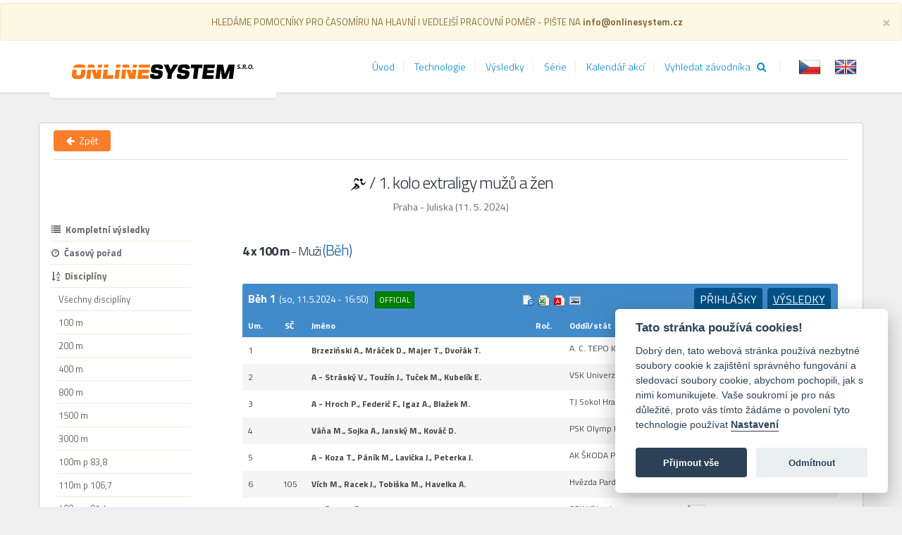

--- FILE ---
content_type: text/html; charset=utf-8
request_url: https://results.onlinesystem.cz/ResultsAthletic?idK=71657&discType=520
body_size: 13092
content:
<!DOCTYPE html>
<html lang="cs" dir="ltr">
<head>
    <!-- Global site tag (gtag.js) - Google Analytics -->
    <script type="text/plain" data-cookiecategory="analytics" async src="https://www.googletagmanager.com/gtag/js?id=UA-134591079-1" defer></script>
    <script type="text/plain" data-cookiecategory="analytics" defer>
        window.dataLayer = window.dataLayer || [];
        function gtag() { dataLayer.push(arguments); }
        gtag('js', new Date());

        gtag('config', 'UA-134591079-1');
    </script>
    <meta charset="utf-8">
    <title>On line System Results : Vysledky</title>
    <meta name="google-site-verification" content="IwVVm3cKgZLlF-n_oemZ8Z8T0JplTdA2v-UHO-MUFBU" />
    <meta name="viewport" content="width=device-width, initial-scale=1.0">
    <meta name="description" content="Jsme profesionální čipová časomíra | atletická časomíra. Zabývající se sportovním servisem v širokém spektru sportů.">
    <meta name="keywords" content="čipová časomíra, časomíra, čipy, výsledky, výsledkový servis, závody, měření, sportovní časomíra, časomíra online">
    <meta name="author" content="On line System s.r.o.">
    <meta name="robots" content="index, follow">
    <meta name="theme-color" content="#ffffff">
    <meta name="google-site-verification" content="IwVVm3cKgZLlF-n_oemZ8Z8T0JplTdA2v-UHO-MUFBU" />
    <link href="/Content/img/favicon.ico" rel="shortcut icon" type="image/x-icon" />
    <link href='https://fonts.googleapis.com/css?family=Titillium+Web:400,700,400italic,300&subset=latin,latin-ext' rel='stylesheet' type='text/css'>
    <link href="/Content/js/cookieconsent/cookieconsent.css" rel="stylesheet" />
   
    <link href="/Content/kendo/2014.1.318/bundle?v=tWlyeQFmK5P6weaPw0w6W97zW3h5CfqyMqLJKpq7ICA1" rel="stylesheet"/>

    <link href="/Content/cssStyles?v=rXBbyyqH61zlK7TXwF2-YuLXBJUYOm45TZmiTjVQlrE1" rel="stylesheet"/>


    


    <!-- HTML5 shim, for IE6-8 support of HTML5 elements -->
    <!--[if lt IE 9]>
        <script src="http://html5shim.googlecode.com/svn/trunk/html5.js"></script>
    <![endif]-->
    
    <link href="/Content/atletika-results.css?v=1.0.108.12" rel="stylesheet" type="text/css" />
    <link href="/Content/atletika-print.css?v=1.0.108.12" rel="stylesheet" type="text/css" media="print" />

    <link rel="stylesheet" href="/Content/jquery.tipsy.css" />

</head>
<body>
    <div class="body" style="min-height: 70px;">      
        <header id="header">
            <div class="alert alert-warning mb-0 center" role="alert" style="margin-bottom:0;">
                HLEDÁME POMOCNÍKY PRO ČASOMÍRU NA HLAVNÍ I VEDLEJŠÍ PRACOVNÍ POMĚR - PIŠTE NA <b>info@onlinesystem.cz</b>
                <button type="button" class="close" data-dismiss="alert" aria-label="Close">
                    <span aria-hidden="true">&times;</span>
                </button>
            </div>
            <div class="container">
                <h1 class="logo">
                    <a href="/">
                        <img alt="On line System" width="262" height="27" data-sticky-width="262" data-sticky-height="27" src="/Content/img/logo.jpg">
                    </a>
                </h1>
                <button class="btn btn-responsive-nav btn-inverse" data-toggle="collapse" data-target=".nav-main-collapse">
                    <i class="fa fa-bars"></i>
                </button>
            </div>
            <div class="navbar-collapse nav-main-collapse collapse">
                <div class="container">



<form action="/Culture/SetCulture" method="post">        <fieldset class="pull-right" style="display:inline-block;">

            <label for="cs-CZ">
                <input name="culture" id="cs-CZ" value="cs-CZ" type="radio"         checked="checked"
 />
                <img class="culture-flag" src="/Content/Img/Flags/CZE.png" alt="česky"  title="česky" data-tipsy-gravity="ne" />
            </label>
            <label for="en-US">
                <input name="culture" id="en-US" value="en-US" type="radio"  />
                <img class="culture-flag" src="/Content/Img/Flags/GBR.png" alt="english" title="english" data-tipsy-gravity="ne" />
            </label>
            <input id="r" name="r" style="display: none;" value="https://results.onlinesystem.cz/ResultsAthletic?idK=71657&amp;discType=520" />
        </fieldset>
</form>



                    <nav class="nav-main mega-menu">
                        <ul class="nav nav-pills nav-main" id="mainMenu">
                            <li class="active">
                                <a class="dropdown-toggle" href="/Home/Index">&#218;vod</a>
                            </li>
                            <li class="active">
                                <a class="dropdown-toggle" href="/Technologie/Index">Technologie</a>
                            </li>
                            <li class="active">
                                <a class="dropdown-toggle" href="/Results/Index">V&#253;sledky</a>
                            </li>
                            <li class="active">
                                <a class="dropdown-toggle" href="/Series/Index">S&#233;rie</a>
                            </li>
                            <li class="active">
                                <a class="dropdown-toggle" href="/Calendar/Index">Kalend&#225;ř akc&#237;</a>
                            </li>
                            <li class="active">
                                <a class="dropdown-toggle" href="/SearchRacer/Index">Vyhledat z&#225;vodn&#237;ka &nbsp;&nbsp;<i class="fa fa-search"></i></a>
                            </li>
                        </ul>
                    </nav>
                </div>
            </div>
        </header>
        <div role="main" class="main">
            



<div class="container body-container">
    <!--    -full   -->
    <div id="results-page"></div>


    <div class="row btn-back">
        <a class="btn color-orange-bg btn-small" style="color:white !important; z-index: 500;" href="../../Results/Index" data-tipsy="1" title="Zpět"><i class="fa fa-arrow-left"></i><span> &nbsp;Zpět</span></a>
        <hr class="short" />
        


        <div class="col-lg-12 event-header" style="margin-top: 0 !important">

            <div class="overall-event-header text-center">
                <h2 class=""><img class="" src="../../Content/img/icons/6.png" alt="">&nbsp;/&nbsp;<span>1. kolo extraligy mužů a žen </span></h2>
                <h4>Praha - Juliska (11. 5. 2024)</h4>
            </div>
        </div>
    </div>


    <nav class="page-subnav ">
        <ul class="nav nav-list primary push-bottom">
            <!--  -inline-submenu  -->
            <li>
                <a href="/ResultsAthletic/Index?idK=71657&amp;discType=0&amp;stats=2"
                   class=""><span><i class="fa fa-list"></i>Kompletn&#237; v&#253;sledky</span></a>
            </li>
                <li>
                    <a href="/ResultsAthletic/Index?idK=71657&amp;discType=0&amp;stats=7"
                       class=" "><span><i class="fa fa-clock-o"></i>Časov&#253; pořad</span></a>
                </li>

            <li>
                <a href="/ResultsAthletic?idk=71657&amp;discType=" class="topLink"><i class="fa fa-sort-alpha-asc"></i>Discipl&#237;ny</a>
            </li>
            <li id="linkAllDisciplines" class="secundary">
                <a href="/ResultsAthletic?idk=71657&amp;discType=">Všechny discipl&#237;ny</a>
            </li>

                <li class="secundary">
                    <a href="/ResultsAthletic?idk=71657&amp;discType=40">100 m</a>
                </li>
                <li class="secundary">
                    <a href="/ResultsAthletic?idk=71657&amp;discType=60">200 m</a>
                </li>
                <li class="secundary">
                    <a href="/ResultsAthletic?idk=71657&amp;discType=80">400 m</a>
                </li>
                <li class="secundary">
                    <a href="/ResultsAthletic?idk=71657&amp;discType=110">800 m</a>
                </li>
                <li class="secundary">
                    <a href="/ResultsAthletic?idk=71657&amp;discType=130">1500 m</a>
                </li>
                <li class="secundary">
                    <a href="/ResultsAthletic?idk=71657&amp;discType=160">3000 m</a>
                </li>
                <li class="secundary">
                    <a href="/ResultsAthletic?idk=71657&amp;discType=310">100m p 83,8</a>
                </li>
                <li class="secundary">
                    <a href="/ResultsAthletic?idk=71657&amp;discType=320">110m p 106,7</a>
                </li>
                <li class="secundary">
                    <a href="/ResultsAthletic?idk=71657&amp;discType=350">400m p 91,4</a>
                </li>
                <li class="secundary">
                    <a href="/ResultsAthletic?idk=71657&amp;discType=352">400m p 76,2</a>
                </li>
                <li class="secundary">
                    <a href="/ResultsAthletic?idk=71657&amp;discType=380">3000m p 91,4</a>
                </li>
                <li class="secundary">
                    <a href="/ResultsAthletic?idk=71657&amp;discType=381">3000m p 76,2</a>
                </li>
                <li class="open secundary">
                    <a href="/ResultsAthletic?idk=71657&amp;discType=520">4x100 m</a>
                </li>
                <li class="secundary">
                    <a href="/ResultsAthletic?idk=71657&amp;discType=540">4x400 m</a>
                </li>
                <li class="secundary">
                    <a href="/ResultsAthletic?idk=71657&amp;discType=950">Disk 1kg</a>
                </li>
                <li class="secundary">
                    <a href="/ResultsAthletic?idk=71657&amp;discType=980">Disk 2kg</a>
                </li>
                <li class="secundary">
                    <a href="/ResultsAthletic?idk=71657&amp;discType=1000">Kladivo 4kg</a>
                </li>
                <li class="secundary">
                    <a href="/ResultsAthletic?idk=71657&amp;discType=1040">Kladivo 7,26kg</a>
                </li>
                <li class="secundary">
                    <a href="/ResultsAthletic?idk=71657&amp;discType=1050">Oštěp 600g</a>
                </li>
                <li class="secundary">
                    <a href="/ResultsAthletic?idk=71657&amp;discType=1070">Oštěp 800g</a>
                </li>
                <li class="secundary">
                    <a href="/ResultsAthletic?idk=71657&amp;discType=1100">Koule 4kg</a>
                </li>
                <li class="secundary">
                    <a href="/ResultsAthletic?idk=71657&amp;discType=1140">Koule 7,26kg</a>
                </li>
                <li class="secundary">
                    <a href="/ResultsAthletic?idk=71657&amp;discType=1310">D&#225;lka</a>
                </li>
                <li class="secundary">
                    <a href="/ResultsAthletic?idk=71657&amp;discType=1320">Trojskok</a>
                </li>
                <li class="secundary">
                    <a href="/ResultsAthletic?idk=71657&amp;discType=1330">Tyč</a>
                </li>
                <li class="secundary">
                    <a href="/ResultsAthletic?idk=71657&amp;discType=1340">V&#253;ška</a>
                </li>
                <li class="secundary">
                    <a href="/ResultsAthletic?idk=71657&amp;discType=1440">Chůze 10000m</a>
                </li>
                <li class="secundary">
                    <a href="/ResultsAthletic?idk=71657&amp;discType=9000">Body</a>
                </li>

            <li>
                <a href="/ResultsAthletic/Index?idK=71657&amp;discType=0&amp;stats=0" class="topLink"><i class="fa fa-bar-chart"></i>  Statistiky z&#225;vodu</a>
            </li>

                    <span class="medalists" style="font-weight: bold;">Medailist&#233;</span>
                    <li id="linkWinnersRuns" class='third'>
                        <a href="/ResultsAthletic/Index?idK=71657&amp;discType=0&amp;stats=0">Běhy a chůze</a>
                    </li>
                    <li id="linkWinnersTechnical" class='third'>
                        <a href="/ResultsAthletic/Index?idK=71657&amp;discType=0&amp;stats=1">Techniky</a>
                    </li>

            <li class="secundary">
                <a href="/ResultsAthletic/Index?idK=71657&amp;discType=0&amp;stats=3">Celkov&#233; počty</a>
            </li>
                <li class="secundary">
                    <a href="/ResultsAthletic/Index?idK=71657&amp;discType=0&amp;stats=4">Body - z&#225;vodn&#237;ci</a>
                </li>
                <li class="secundary">
                    <a href="/ResultsAthletic/Index?idK=71657&amp;discType=0&amp;stats=5">Body - odd&#237;ly</a>
                </li>
            <li>
                <a href="/ResultsAthletic/Index?idK=71657&amp;discType=0&amp;stats=6" class="topLink strong"><i class="fa fa-info"></i> Informace o z&#225;vodě</a>
            </li>
        </ul>
    </nav>


    <main class="page-content -with-submenu">
        <div class="reading-wrapper">

        <h2 class="main-result-header">
            
            <span class="disciplineName">4 x 100 m</span> - Muži <span class="phase">(Běh) </span>

        </h2>
        <p class="qualifynote">
        </p>
    <table class="phaseHeader" id="discid2916012" width="100%">
        <tr>
                <th class="phase-name">
                    Běh 1 <span class=" date">(so, 11.5.2024 - 16:50)</span>
            <span class="offBadge" style="">
                official
            </span>
                </th>


            <th class="action-buttons">
                        <a href="http://online.atletika.cz/_dataPublic/photofinish/37bdabbb-6f92-4271-8dd6-c9c9259bc1e8.jpeg" target="_blank" class="photoFinish" rel="tooltip" original-title="C&#237;lov&#225; fotografie">C&#237;lov&#225; fotografie</a>
            <a href="http://online.atletika.cz/_dataPublic/pdf/resultlist_37bdabbb-6f92-4271-8dd6-c9c9259bc1e8.pdf" class="pdf" rel="tooltip" original-title="V&#253;sledek v Pdf">V&#253;sledek v Pdf</a>
        <a href="/Excel/ExcelReport?idk=71657&amp;type=resultlist&amp;mode=filtered&amp;discType=&amp;disciplineId=2916012" class="excel" rel="tooltip" original-title="V&#253;sledek v Excelu">Excel</a>
                <a href="#" class="info" rel="tooltiphtml" original-title="    &lt;table class=&quot;tooltipinfo&quot;&gt;
        &lt;tbody&gt;
            &lt;tr&gt;&lt;td class=&quot;bold padright&quot;&gt;Teplota:&lt;/td&gt;&lt;td&gt;20.0&amp;#176;C&lt;/td&gt;&lt;/tr&gt;
            &lt;tr&gt;&lt;td class=&quot;bold padright&quot;&gt;Vlhkost:&lt;/td&gt;&lt;td&gt;54.6%&lt;/td&gt;&lt;/tr&gt;
            &lt;tr&gt;&lt;td class=&quot;bold padright&quot;&gt;Rychlost:&lt;/td&gt;&lt;td&gt;35.0&lt;/td&gt;&lt;/tr&gt;
            &lt;tr&gt;&lt;td class=&quot;bold padright&quot;&gt;Ready to start:&lt;/td&gt;&lt;td&gt;&lt;/td&gt;&lt;/tr&gt;
        &lt;/tbody&gt;
    &lt;/table&gt;
">Info</a>
<th class="start-result-btns  pull-right">
    <a href="/ResultsAthletic/DisciplineResults?idk=71657&amp;type=startlist&amp;disciplineId=2916012" data-isstartlist="1" data-iddiscipline="2916012" >Přihl&#225;šky</a>

        <a href="/ResultsAthletic/DisciplineResults?idk=71657&amp;type=resultlist&amp;disciplineId=2916012" data-isresultlist="1" data-iddiscipline="2916012" class=" selected">V&#253;sledky</a>

</th>

            </th>


        </tr>
    </table>
    <table class="resulttable" width="100%">
        <thead>
            <tr>
                <th>Um.</th>
                <th class="center">SČ</th>
                <th>Jm&#233;no</th>
                <th>Roč.</th>
                <th>Odd&#237;l/st&#225;t</th>
                <th>Dr.</th>
                <th class=" resultheader">V&#253;kon</th>
                <th class=" qualifyheader"></th>
                <th class="text-right">Reakce</th>

            </tr>
        </thead>
        <tbody>
<tr class="even">
    <td> 1</td>
    <td class="center"></td>
    <td><strong><span class="resultsEanLink"> Brzeziński A., Mráček D., Majer T., Dvořák T.</span></strong><span class="athletepintname"> Brzeziński A., Mr&#225;ček D., Majer T., Dvoř&#225;k T.</span><span class="startlistnote"></span><span class="startlistnote extraliga" title=" závodník patřící do atletické extraligy"></span></td>
    <td></td>
    <td>
        <span class="noprint">A. C. TEPO Kladno</span><span class=" printonly">A. C. TEPO Kladno</span>
        <img src='https://registr.atletika.cz/media/thumbnail/czech republic.png' class='pull-right results-logo noprint' alt='logo'/>
    </td>
        <td class="center">  4</td>
    <td class="right resultcell">
        
        41.14
        
    </td>
    <td class="qualify"></td>
    <td class="right">0.196</td>
</tr>
<tr class="k-alt">
    <td> 2</td>
    <td class="center"></td>
    <td><strong><span class="resultsEanLink"> A - Stráský V., Toužín J., Tuček M., Kubelík E.</span></strong><span class="athletepintname"> A - Str&#225;sk&#253; V., Touž&#237;n J., Tuček M., Kubel&#237;k E.</span><span class="startlistnote"></span><span class="startlistnote extraliga" title=" závodník patřící do atletické extraligy"></span></td>
    <td></td>
    <td>
        <span class="noprint">VSK Univerzita Brno</span><span class=" printonly">VSK Univerzita Brno</span>
        <img src='https://registr.atletika.cz/media/thumbnail/czech republic.png' class='pull-right results-logo noprint' alt='logo'/>
    </td>
        <td class="center">  5</td>
    <td class="right resultcell">
        
        41.49
        
    </td>
    <td class="qualify"></td>
    <td class="right">0.175</td>
</tr>
<tr class="even">
    <td> 3</td>
    <td class="center"></td>
    <td><strong><span class="resultsEanLink"> A - Hroch P., Federič F., Igaz A., Blažek M.</span></strong><span class="athletepintname"> A - Hroch P., Federič F., Igaz A., Blažek M.</span><span class="startlistnote"></span><span class="startlistnote extraliga" title=" závodník patřící do atletické extraligy"></span></td>
    <td></td>
    <td>
        <span class="noprint">TJ Sokol Hradec Kr&#225;lov&#233;</span><span class=" printonly">TJ Sokol Hradec Kr&#225;lov&#233;</span>
        <img src='https://registr.atletika.cz/media/thumbnail/czech republic.png' class='pull-right results-logo noprint' alt='logo'/>
    </td>
        <td class="center">  7</td>
    <td class="right resultcell">
        
        41.55
        
    </td>
    <td class="qualify"></td>
    <td class="right">0.141</td>
</tr>
<tr class="k-alt">
    <td> 4</td>
    <td class="center"></td>
    <td><strong><span class="resultsEanLink"> Váňa M., Sojka A., Janský M., Kováč D.</span></strong><span class="athletepintname"> V&#225;ňa M., Sojka A., Jansk&#253; M., Kov&#225;č D.</span><span class="startlistnote"></span><span class="startlistnote extraliga" title=" závodník patřící do atletické extraligy"></span></td>
    <td></td>
    <td>
        <span class="noprint">PSK Olymp Praha, z.s.</span><span class=" printonly">PSK Olymp Praha, z.s.</span>
        <img src='https://registr.atletika.cz/media/thumbnail/czech republic.png' class='pull-right results-logo noprint' alt='logo'/>
    </td>
        <td class="center">  8</td>
    <td class="right resultcell">
        
        42.17
        
    </td>
    <td class="qualify"></td>
    <td class="right">0.169</td>
</tr>
<tr class="even">
    <td> 5</td>
    <td class="center"></td>
    <td><strong><span class="resultsEanLink"> A - Koza T., Páník M., Lavička J., Peterka J.</span></strong><span class="athletepintname"> A - Koza T., P&#225;n&#237;k M., Lavička J., Peterka J.</span><span class="startlistnote"></span><span class="startlistnote extraliga" title=" závodník patřící do atletické extraligy"></span></td>
    <td></td>
    <td>
        <span class="noprint">AK ŠKODA Plzeň</span><span class=" printonly">AK ŠKODA Plzeň</span>
        <img src='https://registr.atletika.cz/media/thumbnail/czech republic.png' class='pull-right results-logo noprint' alt='logo'/>
    </td>
        <td class="center">  6</td>
    <td class="right resultcell">
        
        42.34
        
    </td>
    <td class="qualify"></td>
    <td class="right">0.176</td>
</tr>
<tr class="k-alt">
    <td> 6</td>
    <td class="center">105</td>
    <td><strong><span class="resultsEanLink"> Vích M., Racek J., Tobiška M., Havelka A.</span></strong><span class="athletepintname"> V&#237;ch M., Racek J., Tobiška M., Havelka A.</span><span class="startlistnote"></span><span class="startlistnote extraliga" title=" závodník patřící do atletické extraligy"></span></td>
    <td></td>
    <td>
        <span class="noprint">Hvězda Pardubice z.s.</span><span class=" printonly">Hvězda Pardubice z.s.</span>
        <img src='https://registr.atletika.cz/media/thumbnail/czech republic.png' class='pull-right results-logo noprint' alt='logo'/>
    </td>
        <td class="center">  2</td>
    <td class="right resultcell">
        
        42.44
        
    </td>
    <td class="qualify"></td>
    <td class="right">0.142</td>
</tr>
<tr class="even">
    <td> 7</td>
    <td class="center"></td>
    <td><strong><span class="resultsEanLink"> A - Šenk J., Ščibráni M., Majerčák J., Lisák T.</span></strong><span class="athletepintname"> A - Šenk J., Ščibr&#225;ni M., Majerč&#225;k J., Lis&#225;k T.</span><span class="startlistnote"></span><span class="startlistnote extraliga" title=" závodník patřící do atletické extraligy"></span></td>
    <td></td>
    <td>
        <span class="noprint">SSK V&#237;tkovice, z.s.</span><span class=" printonly">SSK V&#237;tkovice, z.s.</span>
        <img src='https://registr.atletika.cz/media/thumbnail/czech republic.png' class='pull-right results-logo noprint' alt='logo'/>
    </td>
        <td class="center">  3</td>
    <td class="right resultcell">
        
        42.66
        
    </td>
    <td class="qualify"></td>
    <td class="right">0.165</td>
</tr>
        </tbody>
                <tr class="competitorCount"><td colspan="20">Celkem <strong>7</strong> z&#225;vodn&#237;ků</td></tr>

    </table>
    <table class="phaseHeader" id="discid2916388" width="100%">
        <tr>
                <th class="phase-name">
                    Běh 2 <span class=" date">(so, 11.5.2024 - 16:55)</span>
            <span class="offBadge" style="">
                official
            </span>
                </th>


            <th class="action-buttons">
                        <a href="http://online.atletika.cz/_dataPublic/photofinish/75384ca9-da95-4509-a20e-0c01274be6a0.jpeg" target="_blank" class="photoFinish" rel="tooltip" original-title="C&#237;lov&#225; fotografie">C&#237;lov&#225; fotografie</a>
            <a href="http://online.atletika.cz/_dataPublic/pdf/resultlist_75384ca9-da95-4509-a20e-0c01274be6a0.pdf" class="pdf" rel="tooltip" original-title="V&#253;sledek v Pdf">V&#253;sledek v Pdf</a>
        <a href="/Excel/ExcelReport?idk=71657&amp;type=resultlist&amp;mode=filtered&amp;discType=&amp;disciplineId=2916388" class="excel" rel="tooltip" original-title="V&#253;sledek v Excelu">Excel</a>
                <a href="#" class="info" rel="tooltiphtml" original-title="    &lt;table class=&quot;tooltipinfo&quot;&gt;
        &lt;tbody&gt;
            &lt;tr&gt;&lt;td class=&quot;bold padright&quot;&gt;Teplota:&lt;/td&gt;&lt;td&gt;20.0&amp;#176;C&lt;/td&gt;&lt;/tr&gt;
            &lt;tr&gt;&lt;td class=&quot;bold padright&quot;&gt;Vlhkost:&lt;/td&gt;&lt;td&gt;53.8%&lt;/td&gt;&lt;/tr&gt;
            &lt;tr&gt;&lt;td class=&quot;bold padright&quot;&gt;Rychlost:&lt;/td&gt;&lt;td&gt;33.2&lt;/td&gt;&lt;/tr&gt;
            &lt;tr&gt;&lt;td class=&quot;bold padright&quot;&gt;Ready to start:&lt;/td&gt;&lt;td&gt;&lt;/td&gt;&lt;/tr&gt;
        &lt;/tbody&gt;
    &lt;/table&gt;
">Info</a>
<th class="start-result-btns  pull-right">
    <a href="/ResultsAthletic/DisciplineResults?idk=71657&amp;type=startlist&amp;disciplineId=2916388" data-isstartlist="1" data-iddiscipline="2916388" >Přihl&#225;šky</a>

        <a href="/ResultsAthletic/DisciplineResults?idk=71657&amp;type=resultlist&amp;disciplineId=2916388" data-isresultlist="1" data-iddiscipline="2916388" class=" selected">V&#253;sledky</a>

</th>

            </th>


        </tr>
    </table>
    <table class="resulttable" width="100%">
        <thead>
            <tr>
                <th>Um.</th>
                <th class="center">SČ</th>
                <th>Jm&#233;no</th>
                <th>Roč.</th>
                <th>Odd&#237;l/st&#225;t</th>
                <th>Dr.</th>
                <th class=" resultheader">V&#253;kon</th>
                <th class=" qualifyheader"></th>
                <th class="text-right">Reakce</th>

            </tr>
        </thead>
        <tbody>
<tr class="even">
    <td> 1</td>
    <td class="center"></td>
    <td><strong><span class="resultsEanLink"> B - Koreček M., Šulc A., Krejčí O., Kolomazník J.</span></strong><span class="athletepintname"> B - Koreček M., Šulc A., Krejč&#237; O., Kolomazn&#237;k J.</span><span class="startlistnote"></span><span class="startlistnote extraliga" title=" závodník patřící do atletické extraligy"></span></td>
    <td></td>
    <td>
        <span class="noprint">TJ Sokol Hradec Kr&#225;lov&#233;</span><span class=" printonly">TJ Sokol Hradec Kr&#225;lov&#233;</span>
        <img src='https://registr.atletika.cz/media/thumbnail/czech republic.png' class='pull-right results-logo noprint' alt='logo'/>
    </td>
        <td class="center">  4</td>
    <td class="right resultcell">
        
        43.35
        
    </td>
    <td class="qualify"></td>
    <td class="right">0.164</td>
</tr>
<tr class="k-alt">
    <td> 2</td>
    <td class="center"></td>
    <td><strong><span class="resultsEanLink"> B - Hroch M., Kotyza D., Kosina A., Hanek Š.</span></strong><span class="athletepintname"> B - Hroch M., Kotyza D., Kosina A., Hanek Š.</span><span class="startlistnote"></span><span class="startlistnote extraliga" title=" závodník patřící do atletické extraligy"></span></td>
    <td></td>
    <td>
        <span class="noprint">VSK Univerzita Brno</span><span class=" printonly">VSK Univerzita Brno</span>
        <img src='https://registr.atletika.cz/media/thumbnail/czech republic.png' class='pull-right results-logo noprint' alt='logo'/>
    </td>
        <td class="center">  5</td>
    <td class="right resultcell">
        
        45.20
        
    </td>
    <td class="qualify"></td>
    <td class="right">0.193</td>
</tr>
<tr class="even">
    <td> 3</td>
    <td class="center"></td>
    <td><strong><span class="resultsEanLink"> B - Kadla J., Poděbradský V., Šroubek V., Honl M.</span></strong><span class="athletepintname"> B - Kadla J., Poděbradsk&#253; V., Šroubek V., Honl M.</span><span class="startlistnote"></span><span class="startlistnote extraliga" title=" závodník patřící do atletické extraligy"></span></td>
    <td></td>
    <td>
        <span class="noprint">AK ŠKODA Plzeň</span><span class=" printonly">AK ŠKODA Plzeň</span>
        <img src='https://registr.atletika.cz/media/thumbnail/czech republic.png' class='pull-right results-logo noprint' alt='logo'/>
    </td>
        <td class="center">  6</td>
    <td class="right resultcell">
        
        45.96
        
    </td>
    <td class="qualify"></td>
    <td class="right">0.153</td>
</tr>
<tr class="k-alt">
    <td> 4</td>
    <td class="center"></td>
    <td><strong><span class="resultsEanLink"> B - Kubík M., Karas M., Šugárek L., Szkandera O.</span></strong><span class="athletepintname"> B - Kub&#237;k M., Karas M., Šug&#225;rek L., Szkandera O.</span><span class="startlistnote"></span><span class="startlistnote extraliga" title=" závodník patřící do atletické extraligy"></span></td>
    <td></td>
    <td>
        <span class="noprint">SSK V&#237;tkovice, z.s.</span><span class=" printonly">SSK V&#237;tkovice, z.s.</span>
        <img src='https://registr.atletika.cz/media/thumbnail/czech republic.png' class='pull-right results-logo noprint' alt='logo'/>
    </td>
        <td class="center">  7</td>
    <td class="right resultcell">
        
        49.08
        
    </td>
    <td class="qualify"></td>
    <td class="right">0.167</td>
</tr>
        </tbody>
                <tr class="competitorCount"><td colspan="20">Celkem <strong>4</strong> z&#225;vodn&#237;ků</td></tr>

    </table>
        <div class="noPrint combinedResults">
    <table class="phaseHeader" width="100%">
        <tr>
            <th class="phaseinfo">Souhrnn&#233; v&#253;sledky f&#225;ze</th>
            <th class=" action-buttons">
                <a href="/Excel/ExcelReport?idk=71657&amp;type=combined&amp;mode=normal&amp;discType=520&amp;phaseId=10&amp;categoryId=10" class="excel" rel=" tooltip" original-title=" výsledek v excelu">Excel</a>
            </th>
        </tr>
    </table>
    <table class="resulttable" width="100%">
        <thead>
            <tr>
                <th>Um.</th>
                <th class="center">SČ</th>
                <th>Jm&#233;no</th>
                <th>Roč.</th>
                <th>Odd&#237;l/st&#225;t</th>
                <th>Dr..</th>
                <th>V&#253;kon</th>
                <th class=" qualifyheader"></th>
                <th class="text-right">Reakce</th>
            </tr>
        </thead>
        <tbody>
<tr class="even">
    <td> 1</td>
    <td class="center"></td>
    <td><strong><span class="resultsEanLink"> Brzeziński A., Mráček D., Majer T., Dvořák T.</span></strong><span class="athletepintname"> Brzeziński A., Mr&#225;ček D., Majer T., Dvoř&#225;k T.</span><span class="startlistnote"></span><span class="startlistnote extraliga" title=" závodník patřící do atletické extraligy"></span></td>
    <td></td>
    <td>
        <span class="noprint">A. C. TEPO Kladno</span><span class=" printonly">A. C. TEPO Kladno</span>
        <img src='https://registr.atletika.cz/media/thumbnail/czech republic.png' class='pull-right results-logo noprint' alt='logo'/>
    </td>
        <td class="center">  4</td>
    <td class="right resultcell">
        
        41.14
        
    </td>
    <td class="qualify"></td>
    <td class="right">0.196</td>
</tr>
<tr class="k-alt">
    <td> 2</td>
    <td class="center"></td>
    <td><strong><span class="resultsEanLink"> A - Stráský V., Toužín J., Tuček M., Kubelík E.</span></strong><span class="athletepintname"> A - Str&#225;sk&#253; V., Touž&#237;n J., Tuček M., Kubel&#237;k E.</span><span class="startlistnote"></span><span class="startlistnote extraliga" title=" závodník patřící do atletické extraligy"></span></td>
    <td></td>
    <td>
        <span class="noprint">VSK Univerzita Brno</span><span class=" printonly">VSK Univerzita Brno</span>
        <img src='https://registr.atletika.cz/media/thumbnail/czech republic.png' class='pull-right results-logo noprint' alt='logo'/>
    </td>
        <td class="center">  5</td>
    <td class="right resultcell">
        
        41.49
        
    </td>
    <td class="qualify"></td>
    <td class="right">0.175</td>
</tr>
<tr class="even">
    <td> 3</td>
    <td class="center"></td>
    <td><strong><span class="resultsEanLink"> A - Hroch P., Federič F., Igaz A., Blažek M.</span></strong><span class="athletepintname"> A - Hroch P., Federič F., Igaz A., Blažek M.</span><span class="startlistnote"></span><span class="startlistnote extraliga" title=" závodník patřící do atletické extraligy"></span></td>
    <td></td>
    <td>
        <span class="noprint">TJ Sokol Hradec Kr&#225;lov&#233;</span><span class=" printonly">TJ Sokol Hradec Kr&#225;lov&#233;</span>
        <img src='https://registr.atletika.cz/media/thumbnail/czech republic.png' class='pull-right results-logo noprint' alt='logo'/>
    </td>
        <td class="center">  7</td>
    <td class="right resultcell">
        
        41.55
        
    </td>
    <td class="qualify"></td>
    <td class="right">0.141</td>
</tr>
<tr class="k-alt">
    <td> 4</td>
    <td class="center"></td>
    <td><strong><span class="resultsEanLink"> Váňa M., Sojka A., Janský M., Kováč D.</span></strong><span class="athletepintname"> V&#225;ňa M., Sojka A., Jansk&#253; M., Kov&#225;č D.</span><span class="startlistnote"></span><span class="startlistnote extraliga" title=" závodník patřící do atletické extraligy"></span></td>
    <td></td>
    <td>
        <span class="noprint">PSK Olymp Praha, z.s.</span><span class=" printonly">PSK Olymp Praha, z.s.</span>
        <img src='https://registr.atletika.cz/media/thumbnail/czech republic.png' class='pull-right results-logo noprint' alt='logo'/>
    </td>
        <td class="center">  8</td>
    <td class="right resultcell">
        
        42.17
        
    </td>
    <td class="qualify"></td>
    <td class="right">0.169</td>
</tr>
<tr class="even">
    <td> 5</td>
    <td class="center"></td>
    <td><strong><span class="resultsEanLink"> A - Koza T., Páník M., Lavička J., Peterka J.</span></strong><span class="athletepintname"> A - Koza T., P&#225;n&#237;k M., Lavička J., Peterka J.</span><span class="startlistnote"></span><span class="startlistnote extraliga" title=" závodník patřící do atletické extraligy"></span></td>
    <td></td>
    <td>
        <span class="noprint">AK ŠKODA Plzeň</span><span class=" printonly">AK ŠKODA Plzeň</span>
        <img src='https://registr.atletika.cz/media/thumbnail/czech republic.png' class='pull-right results-logo noprint' alt='logo'/>
    </td>
        <td class="center">  6</td>
    <td class="right resultcell">
        
        42.34
        
    </td>
    <td class="qualify"></td>
    <td class="right">0.176</td>
</tr>
<tr class="k-alt">
    <td> 6</td>
    <td class="center">105</td>
    <td><strong><span class="resultsEanLink"> Vích M., Racek J., Tobiška M., Havelka A.</span></strong><span class="athletepintname"> V&#237;ch M., Racek J., Tobiška M., Havelka A.</span><span class="startlistnote"></span><span class="startlistnote extraliga" title=" závodník patřící do atletické extraligy"></span></td>
    <td></td>
    <td>
        <span class="noprint">Hvězda Pardubice z.s.</span><span class=" printonly">Hvězda Pardubice z.s.</span>
        <img src='https://registr.atletika.cz/media/thumbnail/czech republic.png' class='pull-right results-logo noprint' alt='logo'/>
    </td>
        <td class="center">  2</td>
    <td class="right resultcell">
        
        42.44
        
    </td>
    <td class="qualify"></td>
    <td class="right">0.142</td>
</tr>
<tr class="even">
    <td> 7</td>
    <td class="center"></td>
    <td><strong><span class="resultsEanLink"> A - Šenk J., Ščibráni M., Majerčák J., Lisák T.</span></strong><span class="athletepintname"> A - Šenk J., Ščibr&#225;ni M., Majerč&#225;k J., Lis&#225;k T.</span><span class="startlistnote"></span><span class="startlistnote extraliga" title=" závodník patřící do atletické extraligy"></span></td>
    <td></td>
    <td>
        <span class="noprint">SSK V&#237;tkovice, z.s.</span><span class=" printonly">SSK V&#237;tkovice, z.s.</span>
        <img src='https://registr.atletika.cz/media/thumbnail/czech republic.png' class='pull-right results-logo noprint' alt='logo'/>
    </td>
        <td class="center">  3</td>
    <td class="right resultcell">
        
        42.66
        
    </td>
    <td class="qualify"></td>
    <td class="right">0.165</td>
</tr>
<tr class="k-alt">
    <td> 8</td>
    <td class="center"></td>
    <td><strong><span class="resultsEanLink"> B - Koreček M., Šulc A., Krejčí O., Kolomazník J.</span></strong><span class="athletepintname"> B - Koreček M., Šulc A., Krejč&#237; O., Kolomazn&#237;k J.</span><span class="startlistnote"></span><span class="startlistnote extraliga" title=" závodník patřící do atletické extraligy"></span></td>
    <td></td>
    <td>
        <span class="noprint">TJ Sokol Hradec Kr&#225;lov&#233;</span><span class=" printonly">TJ Sokol Hradec Kr&#225;lov&#233;</span>
        <img src='https://registr.atletika.cz/media/thumbnail/czech republic.png' class='pull-right results-logo noprint' alt='logo'/>
    </td>
        <td class="center">  4</td>
    <td class="right resultcell">
        
        43.35
        
    </td>
    <td class="qualify"></td>
    <td class="right">0.164</td>
</tr>
<tr class="even">
    <td> 9</td>
    <td class="center"></td>
    <td><strong><span class="resultsEanLink"> B - Hroch M., Kotyza D., Kosina A., Hanek Š.</span></strong><span class="athletepintname"> B - Hroch M., Kotyza D., Kosina A., Hanek Š.</span><span class="startlistnote"></span><span class="startlistnote extraliga" title=" závodník patřící do atletické extraligy"></span></td>
    <td></td>
    <td>
        <span class="noprint">VSK Univerzita Brno</span><span class=" printonly">VSK Univerzita Brno</span>
        <img src='https://registr.atletika.cz/media/thumbnail/czech republic.png' class='pull-right results-logo noprint' alt='logo'/>
    </td>
        <td class="center">  5</td>
    <td class="right resultcell">
        
        45.20
        
    </td>
    <td class="qualify"></td>
    <td class="right">0.193</td>
</tr>
<tr class="k-alt">
    <td> 10</td>
    <td class="center"></td>
    <td><strong><span class="resultsEanLink"> B - Kadla J., Poděbradský V., Šroubek V., Honl M.</span></strong><span class="athletepintname"> B - Kadla J., Poděbradsk&#253; V., Šroubek V., Honl M.</span><span class="startlistnote"></span><span class="startlistnote extraliga" title=" závodník patřící do atletické extraligy"></span></td>
    <td></td>
    <td>
        <span class="noprint">AK ŠKODA Plzeň</span><span class=" printonly">AK ŠKODA Plzeň</span>
        <img src='https://registr.atletika.cz/media/thumbnail/czech republic.png' class='pull-right results-logo noprint' alt='logo'/>
    </td>
        <td class="center">  6</td>
    <td class="right resultcell">
        
        45.96
        
    </td>
    <td class="qualify"></td>
    <td class="right">0.153</td>
</tr>
<tr class="even">
    <td> 11</td>
    <td class="center"></td>
    <td><strong><span class="resultsEanLink"> B - Kubík M., Karas M., Šugárek L., Szkandera O.</span></strong><span class="athletepintname"> B - Kub&#237;k M., Karas M., Šug&#225;rek L., Szkandera O.</span><span class="startlistnote"></span><span class="startlistnote extraliga" title=" závodník patřící do atletické extraligy"></span></td>
    <td></td>
    <td>
        <span class="noprint">SSK V&#237;tkovice, z.s.</span><span class=" printonly">SSK V&#237;tkovice, z.s.</span>
        <img src='https://registr.atletika.cz/media/thumbnail/czech republic.png' class='pull-right results-logo noprint' alt='logo'/>
    </td>
        <td class="center">  7</td>
    <td class="right resultcell">
        
        49.08
        
    </td>
    <td class="qualify"></td>
    <td class="right">0.167</td>
</tr>
        </tbody>
    </table>
        </div>
        <h2 class="main-result-header">
            
            <span class="disciplineName">4 x 100 m</span> - Ženy <span class="phase">(Fin&#225;le) </span>

        </h2>
        <p class="qualifynote">
        </p>
    <table class="phaseHeader" id="discid2916011" width="100%">
        <tr>
                <th class="phase-name">
                    Fin&#225;le  <span class=" date">(so, 11.5.2024 - 16:35)</span>
            <span class="offBadge" style="">
                official
            </span>
                </th>


            <th class="action-buttons">
                        <a href="http://online.atletika.cz/_dataPublic/photofinish/411d2e08-f9cd-48e1-af2d-b533f22c5525.jpeg" target="_blank" class="photoFinish" rel="tooltip" original-title="C&#237;lov&#225; fotografie">C&#237;lov&#225; fotografie</a>
            <a href="http://online.atletika.cz/_dataPublic/pdf/resultlist_411d2e08-f9cd-48e1-af2d-b533f22c5525.pdf" class="pdf" rel="tooltip" original-title="V&#253;sledek v Pdf">V&#253;sledek v Pdf</a>
        <a href="/Excel/ExcelReport?idk=71657&amp;type=resultlist&amp;mode=filtered&amp;discType=&amp;disciplineId=2916011" class="excel" rel="tooltip" original-title="V&#253;sledek v Excelu">Excel</a>
                <a href="#" class="info" rel="tooltiphtml" original-title="    &lt;table class=&quot;tooltipinfo&quot;&gt;
        &lt;tbody&gt;
            &lt;tr&gt;&lt;td class=&quot;bold padright&quot;&gt;Teplota:&lt;/td&gt;&lt;td&gt;20.6&amp;#176;C&lt;/td&gt;&lt;/tr&gt;
            &lt;tr&gt;&lt;td class=&quot;bold padright&quot;&gt;Vlhkost:&lt;/td&gt;&lt;td&gt;54.4%&lt;/td&gt;&lt;/tr&gt;
            &lt;tr&gt;&lt;td class=&quot;bold padright&quot;&gt;Rychlost:&lt;/td&gt;&lt;td&gt;31.2&lt;/td&gt;&lt;/tr&gt;
            &lt;tr&gt;&lt;td class=&quot;bold padright&quot;&gt;Ready to start:&lt;/td&gt;&lt;td&gt;&lt;/td&gt;&lt;/tr&gt;
        &lt;/tbody&gt;
    &lt;/table&gt;
">Info</a>
<th class="start-result-btns  pull-right">
    <a href="/ResultsAthletic/DisciplineResults?idk=71657&amp;type=startlist&amp;disciplineId=2916011" data-isstartlist="1" data-iddiscipline="2916011" >Přihl&#225;šky</a>

        <a href="/ResultsAthletic/DisciplineResults?idk=71657&amp;type=resultlist&amp;disciplineId=2916011" data-isresultlist="1" data-iddiscipline="2916011" class=" selected">V&#253;sledky</a>

</th>

            </th>


        </tr>
    </table>
    <table class="resulttable" width="100%">
        <thead>
            <tr>
                <th>Um.</th>
                <th class="center">SČ</th>
                <th>Jm&#233;no</th>
                <th>Roč.</th>
                <th>Odd&#237;l/st&#225;t</th>
                <th>Dr.</th>
                <th class=" resultheader">V&#253;kon</th>
                <th class=" qualifyheader"></th>
                <th class="text-right">Reakce</th>

            </tr>
        </thead>
        <tbody>
<tr class="even">
    <td> 1</td>
    <td class="center"></td>
    <td><strong><span class="resultsEanLink"> Tkáčová A., Feilhauerová E., Lamačová T., Táborská T.</span></strong><span class="athletepintname"> Tk&#225;čov&#225; A., Feilhauerov&#225; E., Lamačov&#225; T., T&#225;borsk&#225; T.</span><span class="startlistnote"></span><span class="startlistnote extraliga" title=" závodník patřící do atletické extraligy"></span></td>
    <td></td>
    <td>
        <span class="noprint">A. C. TEPO Kladno</span><span class=" printonly">A. C. TEPO Kladno</span>
        <img src='https://registr.atletika.cz/media/thumbnail/czech republic.png' class='pull-right results-logo noprint' alt='logo'/>
    </td>
        <td class="center">  6</td>
    <td class="right resultcell">
        <span class="record">NL</span>
        46.19
        
    </td>
    <td class="qualify"></td>
    <td class="right">0.172</td>
</tr>
<tr class="k-alt">
    <td> 2</td>
    <td class="center">42</td>
    <td><strong><span class="resultsEanLink"> Holubářová V., Kaiserová J., Pírková M., Kožuškaničová N.</span></strong><span class="athletepintname"> Holub&#225;řov&#225; V., Kaiserov&#225; J., P&#237;rkov&#225; M., Kožuškaničov&#225; N.</span><span class="startlistnote"></span><span class="startlistnote extraliga" title=" závodník patřící do atletické extraligy"></span></td>
    <td></td>
    <td>
        <span class="noprint">Univerzitn&#237; sportovn&#237; klub Praha</span><span class=" printonly">Univerzitn&#237; sportovn&#237; klub ...</span>
        <img src='https://registr.atletika.cz/media/thumbnail/czech republic.png' class='pull-right results-logo noprint' alt='logo'/>
    </td>
        <td class="center">  3</td>
    <td class="right resultcell">
        
        47.04
        
    </td>
    <td class="qualify"></td>
    <td class="right">0.260</td>
</tr>
<tr class="even">
    <td> 3</td>
    <td class="center"></td>
    <td><strong><span class="resultsEanLink"> A - Čuda Koudelová L., Nollová K., Tomková D., Langerová D.</span></strong><span class="athletepintname"> A - Čuda Koudelov&#225; L., Nollov&#225; K., Tomkov&#225; D., Langerov&#225; D.</span><span class="startlistnote"></span><span class="startlistnote extraliga" title=" závodník patřící do atletické extraligy"></span></td>
    <td></td>
    <td>
        <span class="noprint">AK Olymp Brno, spolek</span><span class=" printonly">AK Olymp Brno, spolek</span>
        <img src='https://registr.atletika.cz/media/thumbnail/czech republic.png' class='pull-right results-logo noprint' alt='logo'/>
    </td>
        <td class="center">  4</td>
    <td class="right resultcell">
        
        47.08
        
    </td>
    <td class="qualify"></td>
    <td class="right">0.142</td>
</tr>
<tr class="k-alt">
    <td> 4</td>
    <td class="center"></td>
    <td><strong><span class="resultsEanLink"> Zavadilová L., Suchá L., Králová A., Janáková H.</span></strong><span class="athletepintname"> Zavadilov&#225; L., Such&#225; L., Kr&#225;lov&#225; A., Jan&#225;kov&#225; H.</span><span class="startlistnote"></span><span class="startlistnote extraliga" title=" závodník patřící do atletické extraligy"></span></td>
    <td></td>
    <td>
        <span class="noprint">AK ŠKODA Plzeň</span><span class=" printonly">AK ŠKODA Plzeň</span>
        <img src='https://registr.atletika.cz/media/thumbnail/czech republic.png' class='pull-right results-logo noprint' alt='logo'/>
    </td>
        <td class="center">  5</td>
    <td class="right resultcell">
        
        48.77
        
    </td>
    <td class="qualify"></td>
    <td class="right">0.167</td>
</tr>
<tr class="even">
    <td> 5</td>
    <td class="center"></td>
    <td><strong><span class="resultsEanLink"> B - Fiantová S., Hutárková V., Krejčiříková K., Zápotočná S.</span></strong><span class="athletepintname"> B - Fiantov&#225; S., Hut&#225;rkov&#225; V., Krejčiř&#237;kov&#225; K., Z&#225;potočn&#225; S.</span><span class="startlistnote"></span><span class="startlistnote extraliga" title=" závodník patřící do atletické extraligy"></span></td>
    <td></td>
    <td>
        <span class="noprint">AK Olymp Brno, spolek</span><span class=" printonly">AK Olymp Brno, spolek</span>
        <img src='https://registr.atletika.cz/media/thumbnail/czech republic.png' class='pull-right results-logo noprint' alt='logo'/>
    </td>
        <td class="center">  7</td>
    <td class="right resultcell">
        
        51.31
        
    </td>
    <td class="qualify"></td>
    <td class="right">0.221</td>
</tr>
<tr class="k-alt">
    <td> 6</td>
    <td class="center"></td>
    <td><strong><span class="resultsEanLink"> Pavlištíková V., Macalíková K., Strnadlová A., Hrbáčová A.</span></strong><span class="athletepintname"> Pavlišt&#237;kov&#225; V., Macal&#237;kov&#225; K., Strnadlov&#225; A., Hrb&#225;čov&#225; A.</span><span class="startlistnote"></span><span class="startlistnote extraliga" title=" závodník patřící do atletické extraligy"></span></td>
    <td></td>
    <td>
        <span class="noprint">SSK V&#237;tkovice, z.s.</span><span class=" printonly">SSK V&#237;tkovice, z.s.</span>
        <img src='https://registr.atletika.cz/media/thumbnail/czech republic.png' class='pull-right results-logo noprint' alt='logo'/>
    </td>
        <td class="center">  2</td>
    <td class="right resultcell">
        
        55.72
        
    </td>
    <td class="qualify"></td>
    <td class="right">0.382</td>
</tr>
        </tbody>
                <tr class="competitorCount"><td colspan="20">Celkem <strong>6</strong> z&#225;vodn&#237;ků</td></tr>

    </table>
        </div>
    </main>

</div>

        </div>
    </div>

    
    <footer id="footer">
        <div class="container">
            <div class="row">
                <div class="col-md-5">
                    <a href="index.html" class="logo push-bottom"></a>
                    <p>On line System s.r.o.  </p>
                    <div class="contact-details">
                        <ul class="contact">
                            <li><p><i class="fa fa-map-marker"></i> <strong>Adresa:</strong> Vřesinská 280/20, Ostrava-Poruba, 708 00</p></li>
                            <li><p><i class="fa fa-phone"></i> <strong>Telefon:</strong> +420 596 911 350</p></li>
                            <li><p><i class="fa fa-envelope"></i> <strong>Email:</strong> <a href="mailto:info@onlinesystem.cz">info@onlinesystem.cz</a></p></li>
                            <li><p><i class="fa fa-tag"></i> <strong>IČO:</strong> 25377361</p></li>
                        </ul>
                    </div>
                </div>
                <div class="col-md-6">
                </div>
            </div>
        </div>
        <div class="footer-copyright">
            <div class="container">
                <div class="row">
                    <div class="col-md-6">

                        &copy; On line System s.r.o. 2026 (v1.0.12.108)
                    </div>
                    <div class="col-md-6">
                        <span class="pull-right"><a href="/Admin/Account/LogOn">Administrace</a></span>
                    </div>
                </div>
            </div>
        </div>
    </footer>

    <script src="/bundles/modernizr?v=inCVuEFe6J4Q07A0AcRsbJic_UE5MwpRMNGcOtk94TE1"></script>


<!-- CORE JAVASCRIPT FUNCTIONS -->
    <script type="text/javascript">
        window.onerror = function (message, url, lineNumber) {
            var logMsg = 'message: ' + (message || '') + ', url: ' + (window.location || '') + ', scriptUrl: ' + (url || '') + ', lineNumber: ' + (lineNumber || '');

            var xmlhttp;
            if (window.XMLHttpRequest) {
                // code for IE7+, Firefox, Chrome, Opera, Safari
                xmlhttp = new XMLHttpRequest();
            } else {
                // code for IE6, IE5
                xmlhttp = new ActiveXObject("Microsoft.XMLHTTP");
            }

            xmlhttp.open('POST', '/JavascriptLogger/LogError', true /* async */);
            xmlhttp.setRequestHeader("Content-Type", "application/json");
            xmlhttp.send(JSON.stringify({'message': logMsg}));

            // Show error to user
            setTimeout(function () {
                // Chrome má poněkud problém (je moc ryhlej :)), když rychle refreshuji stránku, tak RequireJS generuje script error jelikož třeba načte je polovinu JS souboru
                alert('We are sorry. An unexpected error has occurred in script.\n\n' + (message || '') + '\n\nurl: ' + (url || '') + '\nlineNumber: ' + (lineNumber || ''));
            }, 8000);
            return false;
        };
    </script>

<script type="text/javascript" src="/Scripts/core/online.is.site.js"></script>

<script type="text/javascript">
    online.is.site.setBaseUrl('/');
    online.is.site.setVerion('1.0.108.12');
    online.is.site.setIsDebug(false);
    online.is.site.setRequireJsCommon('/Scripts/common.release.js?version=1.0.108.12');
    online.is.site.setDateFormat('d.m.yyyy')
</script>


<script src="/bundles/jquery?v=8z6YzzH0c3lAT2R_qe2hLO3ZyowcuHmPA5RUiWrC6gU1"></script>

<script src="/bundles/core?v=Ec2LwEgoSZDF6-6iv9vn8EwwF2Bg9Zo2Y9OWfn5aU_M1"></script>



<script type="text/javascript">
    
    online.is.ui.initBaseCommonScripts();
</script>

<script src="/bundles/bootstrap?v=LtV5CieZAFCbQy8W0zTLBPESsE0F-1BVpXuhMvomuPI1"></script>

<script src="/bundles/require?v=5abst1ngmZpvvZI2mJVc5bchrSKn1g8nMFtShlKkezo1"></script>


<script src="/Content/js/cookieconsent/cookieconsent.js"></script>

<script src="/Scripts/cookieconsent-init.js"></script>
    
    <script>
require( [ "/Scripts/common.release.js?version=1.0.108.12" ], function() {
 require( [ "results/athletic.results"] );
});
</script>




</body>
</html>

<script type="text/javascript">
    (function ($) {
        $(".culture-flag").on('click', function () {
            var radio = $(this).parent().find('input');
            radio.attr('checked', true);
            $(this).parents("form").submit();
        });
    })(jQuery);
</script>


--- FILE ---
content_type: text/css
request_url: https://results.onlinesystem.cz/Content/atletika-results.css?v=1.0.108.12
body_size: 6904
content:
/*.resulttable tr,*/.resultstable tr, .recordstable tr {
    border-top: 1px solid lightgrey;
    border-bottom:1px solid lightgrey;
}
td.right, th.right {
    text-align: right !important;
}

body {
    font-family: 'Titillium Web', sans-serif !important;
}


.statsWinners {
    margin-left: 15px;
    margin-top: 5px;
}

td, th {
    color: #444;
}

.resulttable th, .resultstable th, .dataTable th, #pointResultTable thead th {
    /*background-color: #f5f5f5 !important;*/
    background-color:  #428bca;
    color: white;
}

.dataTable caption {
    font-size: 14px;
    margin-top: 25px;
    padding: 8px 0;
    font-weight: bold;
}


.btn-blue {
    
}

.stats th,.dataTable caption,.btn-blue {
      background: #428bca !important;
    color: white;
}
   
/*******submenu styles******/
.submenu li.open a {
    /*border-bottom: 2px solid #fb7e2a !important;
    padding-bottom: 1px;*/
    color: #fb7e2a !important;
    font-weight: bold;

}

ul {
  list-style: none;
   
}
a.topLink, li span {
     font-weight: bold;
}

.event-header h1 {
    font-size: 24px !important;
}
.event-header h2 {
    font-size: 24px !important;
    margin-bottom: 0px;
}
.event-header h4 {
    font-size: 14px !important;
}

     .blue{
         color: #0b5ea0 !important;
     }
    .red{
        color: #d92530 !important;
    }
    .green {
        color: green;
    }

    #excelButtons {
        float: right;
        font-size: 12px;
        /*background: #f5f5f5;*/
        display: block;
        /*padding: 10px;*/
        /*width: 100%;*/
        text-align: right;
        margin-bottom: 10px;
        padding: 20px 40px 20px 0;
    }

     #excelButtons i {
         font-size: 14px;
     }

    .page-content h2 {
        line-height: 1.65em;
    }
    
    .printonly {
        display: none;
    }

    .phase {
        color: #0b5ea0 !important;
        text-transform: none;
        font-size: 21px;
    }
    .disciplineName {
        font-weight: bold;
    }
    .athletepintname {
        display: none;
    }

    .qualifyheader, .qualify {
        padding: 0 5px 0 0 !important;
        border-left: 0 !important;
    }
    .qualify, .dqRule {
         color: #0b5ea0 !important;
        font-size: 12px;
    }
    .lastMeta{
        clear:both;
        display: block;
        font-size: 10px;
        font-weight: normal;
        color: #222 !important;
    }
    .attempt {
        padding-left: 10px !important;
        padding-right: 10px !important;
    }

.bold {
    font-weight: bold;
}
.main-result-header {
    font-size: 18px !important;
}
    .resultheader, .resultcell {
        border-right: 0 !important;
        padding-right: 10px !important;
        text-align: right;
    }

    .resultcell {
        font-weight: bold;
    }

.offBadge, .unoffBadge, .progressBadge {
    padding: 3px 5px;
    text-align: center;
    font-weight: normal;
    font-size: 11px;
    width: 100px;
    margin-left: 5px;
    text-decoration: none;
    color: white;
    text-transform: uppercase;
}

    .offBadge {
        background: green;
        border: 1px solid darkgreen;
    }

    .unoffBadge {
        background: orange;
        border: 1px solid rgb(229, 126, 0);
    }

.progressBadge {
    background: lightgreen;
    color: #222;
    border: 1px solid darkblue;
}
.splits-div{
    margin-bottom: 15px;
    overflow-x: scroll;
}
/*.long-splits th{
    background: #ccc;
}*/

table.phaseHeader th.action-buttons a {
    color: #FFFFFF;
    display: inline-block;
    float: right;
    font-size: 0.8em;
    height: 16px;
    margin: 3px 3px -1px;
    text-indent: -1000em;
    width: 16px;
}
    
    table.phaseHeader th.start-result-btns a {
    background-color: #025085;
    border-radius: 4px 4px 4px 4px;
    color: #FFFFFF !important;
    display: inline-block;
    font-size: 16px;
    margin: 0 2px;
    padding: 6px 8px;
    text-decoration: none;
    font-weight: normal;
    text-align: center;
    text-transform: uppercase;
}
    table.phaseHeader th.start-result-btns {
        width: 255px !important;
        text-align: right;
    }

    table.phaseHeader th.start-result-btns a.selected {
         text-decoration: underline;
    }

    table.phaseHeader th.action-buttons a.photoFinish {
        background: url('../images/icon_photofinish.png') no-repeat 0 0 transparent;
    }

    table.phaseHeader th.action-buttons a.pdf {
        background: url('../images/icon_pdf.png') no-repeat 0 0 transparent;
    }

    table.phaseHeader th.action-buttons a.excel {
        background: url('../images/icon_excel.png') no-repeat 0 0 transparent;
    }

    table.phaseHeader th.action-buttons a.info {
        background: url('../images/icon_info.png') no-repeat 0 0 transparent;
    }

    .competitorCount td {
        border: 0 !important;
        text-align: right;
    }
    /*table.sortable th span{cursor:pointer !important;}
    table thead .sorting_desc{background-image: url("../Content/vendor/DataTables/DataTables-1.10.12/images/sort_desc.png"); }
    table thead .sorting_desc{background-repeat:no-repeat;background-position:center right}*/

    @media print {
        .printonly {
            display: block;
        }
    }

    .phaseHeader {
        /*background: #0b5ea0;*/
        background: #428bca;
        color: white;
        border: 0 !important;
        text-align: left;
        border-top-right-radius: 3px;
        border-top-left-radius: 3px;
    }
    .phaseHeader th {
        color: white !important;
        border: 0 !important;
    }

    .phaseHeader .phase-name {
        font-size: 16px;
    }
      .phaseHeader .date {
        font-size: 13px;
          font-weight: normal;
          color: white !important;
    }

      table.phaseHeader .submeeting {
          padding-top: 0 !important;
          font-size: 12px;
      }

    .aright {
        text-align: right;
    }
    th.verticalJumps {
        width: 320px;
        line-height: 1.2em;
        text-align: left;
    }
    .verticalJumps span {
        display: inline-block;
        text-align: center;
        width: 40px;
    }

    td.attemptvertical span {
        display: inline-block;
        text-align: center;
        width: 40px;
    }
    .resulttable {
        margin-top: 0 !important;
    }

    .phaseheader .record,.resulttable .record {
    display: inline-block;
    float: left;
    font-size: 10px;
    /*color: #0b5ea0;*/
        color: white;
        font-weight: normal;
    margin-right: 5px;
        background: #888;
        padding-left: 5px;
        padding-right: 5px;
}
    .athleteclub {
        color: #888;
        font-style: italic !important;
    }

    .resultwind, .resultWind {
        display: inline-block;
        color: #888;
        font-size: 12px;
        font-weight: normal;
        width: 100%;
        font-style: italic !important;
    }


    @media only screen and (min-width: 767px) {
        .page-subnav {
            width: 20% !important;
        }

         .page-content {
            width: 77% !important;
        }

         td {
             padding: 6px 8px !important;
         }
         th {
             padding: 6px 8px !important;
         }
         .resulttable td, .resulttable th, .recordstable td, .recordstable th {
             font-size: 12px !important;
         }
    }

.card1, .card2, .card3, .card4, .card5, .card6 {
    padding-left: 3px;
    padding-right: 3px;
    height: 20px;
    display: inline-block;
    border-radius: 3px;
    color: white;
    font-size: 10px;
    width: 12px;
}

.card1 {
    background: rgb(217, 37, 48);
}

.card2 {
    background: yellow;
}

.card3 {
    background: yellow;
}

.card4 {
    background: yellow;
}

.card5 {
    background: yellow;
}

.card6 {
    background: purple;
    ;
}

/*timeschedule*/
    h2 span.date-info {
        font-size: 15px;
        float: right !important;
        color: #0b5ea0 !important;
    }

     .disciplineTypeAtTime {
        display: inline-block;
        width: 25%;
        float: left;
    }

     .disciplineTypeAtTime i {
         float: right;
         margin: 5px;  
     }

    .disciplineTypeAtTime a.discipline {
        clear: left;
        text-decoration: none;
        float: left;
    }
  
    .timeTable .stateStartlist .stateIcon,
.timeTable .stateOfficial .stateIcon,
.timeTable .stateUnofficial .stateIcon {
    display: inline-block;
    width: 10px;
    height: 10px;
    background-repeat: no-repeat;
    background-position: center center;
}

.timeTable .stateStartlist span.stateIcon,
ul.timeTableLegend li span.stateStartlist {
    background-image: url('../images/timetable_startlist.png');
}

.timeTable .stateOfficial span.stateIcon,
ul.timeTableLegend li span.stateOfficial {
    background-image: url('../images/timetable_official.png');
}

.timeTable .stateUnofficial span.stateIcon,
ul.timeTableLegend li span.stateUnofficial {
    background-image: url('../images/timetable_unofficial.png');
}

    /* Tooltip info */
table.tooltipinfo {
    border: 0;
    margin: 0;
    font-weight: normal;
   
}
table.tooltipinfo th, table.tooltipinfo td {
     font-size: 10px !important;
    border: 0 !important;
    color: white;
}

table.tooltipinfo tr,
table.tooltipinfo td {
    border: 0;
}

table.tooltipinfo th {
    background: none;
    padding: 0!important;
    font-weight: bold;
    width: 62px;
}

table.tooltipinfo th.teachtime {
    width: 62px;
}

table.tooltipinfo td {
    padding: 0 !important;
}

table.tooltipinfo td.bold {
    font-weight: bold;
}

table.tooltipinfo td.aright {
    text-align: right;
}

table.tooltipinfo td.padright 
{
    text-align: left;
    padding-right: 5px;
}

table.stats {
    min-width: 300px;
}
table tr.total td{
    border-top: 2px solid #999 !important;
}

/*Combined results*/
div.combinedResults table.phaseHeader {
    border-radius: 4px;
    -moz-border-radius: 4px;
    -webkit-border-radius: 4px;
    margin-bottom: 20px;
}


div.combinedResults table.phaseHeader tr th {
    background: url("../images/combined_up_down.png") no-repeat scroll 4px 9px transparent !important;
    cursor: pointer;
    padding-left: 24px !important;
}

div.combinedResults table.phaseHeader.visible tr th {
    background-position: 4px -23px !important;
}

div.combinedResults table.phaseHeader.visible {
    margin-bottom: 0;
}

div.combinedResults table.phaseHeader tr th.action-buttons {
    background: none !important;
}

div.combinedResults table.phaseHeader tr th.action-buttons a {
    float: left;
    margin-top: 0;
}

div.combinedResults table.resulttable {
    display: none !important;
}

div.combinedResults table.resulttable.visible {
    display: table !important;
}

/* Result / startlist switch */
div.ajaxError {
    background: url('../images/bkg_spinner_dark.png') repeat;
    position: absolute;
    border-radius: 0 0 4px 4px;
    -moz-border-radius: 0 0 4px 4px;
    -wekit-border-radius: 0 0 4px 4px;
}

div.ajaxError div {
    position: absolute;
    left: 0;
    top: 0;
    height: 100%;
    background: url('../images/icon_attention.png') no-repeat center center;
    border-radius: 0 0 4px 4px;
    -moz-border-radius: 0 0 4px 4px;
    -wekit-border-radius: 0 0 4px 4px;
}

div.ajaxError div span {
    color: #f5adad;
    font-size: 1.2em;
    font-weight: bold;
    left: 30%;
    position: absolute;
    text-align: center;
    top: 57%;
    width: 300px;
}

div.resultsAjaxSpinner {
    background: url('../images/bkg_spinner.png') repeat;
    position: absolute;
    border-radius: 4px;
    -moz-border-radius: 4px;
    -wekit-border-radius: 4px;
}

div.resultsAjaxSpinner div {
    position: absolute;
    left: 0;
    top: 0;
    width: 100%;
    height: 100%;
    background: url('../images/icon_ajaxloader.gif') no-repeat center center;
    border-radius: 4px;
    -moz-border-radius: 4px;
    -wekit-border-radius: 4px;
}

@media screen {
  .reading-wrapper {
    max-width: 960px;
    margin: 0;
    line-height: 1.6em;
  }
}

/* MOBILE styles*/

 @media only screen and (max-width: 767px) {
    .page-subnav {
    width: 100%;
    }

    td {
        padding: 6px 5px;
    }
    th {
        padding: 6px 5px ;
    }
    .combinedResults th {
        padding: 5px 5px !important;
    }
    table.recordstable th, table.recordstable td {
    padding: 8px 5px;
    }
    table.phaseHeader .start-result-btns {
        text-align: right;
    }

    th, td {
        font-size: 85% !important;
    }

    h4 {
    border-bottom: 0;
    }
    .submenu {
        margin-top: 10px;
    }
    /*.action-buttons {
        display: none;
    }*/
    .action-buttons a {
        width: 100%;
        margin: 8px 8px !important;
    }
    table.phaseHeader th {
        font-size: 12px;
    }
        table.phaseHeader th.start-result-btns {
            width: 110px !important;
    }
        table.phaseHeader .start-result-btns a {
            width: 97px;
            margin-top: 5px !important;
            display: block;
    }
        #excelButtons {
            display: none;
        }
}

 /*not important*/
 table.resulttable td.attemptvertical {
    border-left: 1px solid #ccc;
    border-right: 1px solid #ccc;
    background-color: #F9F9F9;
}
  table.resulttable .k-alt td.attemptvertical {
    border-left: 1px solid #fccc;
    border-right: 1px solid #ccc;
    background-color: rgb(235,235,235);
}
  table.resulttable td.attempt {
    background-color: #F9F9F9;
}
    table.resulttable .k-alt td.attempt {
        background-color: rgb(235,235,235);/*#F9F9F9;*/
}

  @media print {
      .noprint, .noPrint {
          display: none !important;
      }
  }




   .page-content.-with-submenu {
    float: right;
    width: 68%;
    margin-left: 0;
    margin-right: 0;
    max-width: none;
  }


    .page-subnav {
    float: left;
    width: 30%;
    margin-left: -40px;
    /*padding-left: 40px;*/
    border-bottom: 1px solid #e6e5e5;
    margin-bottom: 40px;
    padding-bottom: 40px;
  }


    @media screen {
  .page-header {
    position: relative;
    background: url("../images/header-bg.png") repeat-x #f6f6f6;
    background-size: auto 93px;
    height: 83px;
  }
  .page-header:after {
    content: "";
    position: absolute;
    top: 354px;
    left: 0;
    right: 0;
    height: 10px;
    display: block;
    -webkit-box-shadow: 0 0 30px 0 #000000;
    box-shadow: 0 0 30px 0 #000000;
    z-index: 9;
    display: none;
  }
  .page-header a {
    text-decoration: none;
  }
  .page-header__logo {
    position: absolute;
    top: 20px;
    left: 20px;
  }
  .page-header__logo img {
    width: 114px;
    height: 40px;
  }
  .page-header__menu,
  .page-header__socials,
  .search-form {
    position: absolute;
    top: 83px;
    background: #fff;
    height: 280px;
    padding: 25px 20px;
    z-index: 10;
  }
  .page-header__menu {
    left: 0;
    right: 100px;
    display: none;
    border-bottom: 1px solid #f5f5f5;
  }
  .page-header__socials {
    left: auto;
    right: 0;
    width: 100px;
    border-left: 1px solid #f5f5f5;
    border-bottom: 1px solid #f5f5f5;
    display: none;
  }
  .page-header__menu {
    font-size: 16px;
    text-transform: uppercase;
    font-weight: bold;
  }
  .page-header__menu ul {
    margin: 0;
    padding: 0;
  }
  .page-header__menu li {
    margin-top: 11px;
  }
  .page-header__menu li:first-child {
    margin-top: 0;
  }
  .page-header__menu a {
    color: #0b5ea0;
    display: block;
  }
  .page-header__menu a:hover {
    color: #d92530;
    text-decoration: none;
  }
  .page-header__socials {
    font-size: 25px;
    text-align: center;
  }
  .page-header__socials ul {
    margin: 0;
  }
  .page-header__socials li {
    margin-bottom: 24px;
  }
  .page-header__socials a:hover {
    text-decoration: none;
  }
  .page-header__menu-trigger {
    position: absolute;
    top: 32px;
    left: 152px;
    font-size: 16px;
    color: #0b5ea0;
    text-transform: uppercase;
    margin: 0;
    cursor: pointer;
  }
  .page-header__lang {
    position: absolute;
    top: 32px;
    right: 65px;
    font-size: 14px;
    font-weight: bold;
    text-transform: uppercase;
  }
}
@media only screen and (min-width: 1024px) {
  .page-header__logo,
  .page-header__menu,
  .page-header__socials,
  .page-header__lang,
  .search-form__trigger.search-form__trigger {
    position: relative;
    top: auto;
    left: auto;
    right: auto;
    background: transparent;
    border: 0;
    height: auto;
    padding: 0;
  }
  .page-header__menu-trigger {
    display: none !important;
  }
  .page-header__logo {
    width: 200px;
  }
  .page-header__logo img {
    width: 204px;
    height: 72px;
  }
  .page-header {
    display: table;
    width: 100%;
    height: 150px;
    padding: 0 40px;
    background-size: auto 150px;
  }
  .page-header > * {
    display: table-cell;
    vertical-align: middle;
    padding-left: 40px;
  }
  .page-header > *:first-child {
    padding-left: 0;
  }
  .page-header:after {
    display: none;
  }
  .page-header__socials {
    white-space: nowrap;
  }
  .page-header__socials li {
    display: inline;
    font-size: 22px;
    padding-left: 5px;
  }
  .page-header__menu {
    display: table-cell !important;
  }
  .page-header__menu li {
    display: inline-block;
    padding-right: 22px;
    margin-top: 9px;
  }
  .page-header__menu a {
    display: inline-block;
    border-bottom: 10px solid transparent;
    position: relative;
  }
  .page-header__menu a:hover {
    color: #d92530;
  }
  .page-header__menu a.active,
  .page-header__menu a.open {
    color: #0b5ea0;
  }
  .page-header__menu a.active:after,
  .page-header__menu a.open:after {
    content: '';
    display: block;
    position: absolute;
    bottom: -14px;
    height: 10px;
    left: 0;
    right: 0;
    background: #d92530;
  }
  .page-header__search {
    position: relative;
  }
}
@media screen {
  .focus {
    position: absolute;
    left: 198px;
  }
  .focus a,
  .focus span {
    position: absolute;
    top: 0;
    left: -5000px;
    z-index: -10;
    white-space: nowrap;
  }
  .focus a:focus,
  .focus a:active {
    z-index: 2;
    top: 0;
    left: 248px;
    background: #d92530;
    padding: 2px 5px 4px 6px;
    color: #fff;
    font-size: 1.1em;
    font-weight: bold;
  }
}
@media print {
  .focus {
    display: none;
  }
}
@media screen {
  .page-footer {
    background: #0b5ea0;
    color: #fff;
    text-align: center;
    clear: both;
  }
  .page-footer a {
    color: #8FC7F2;
    text-decoration: none;
  }
  .page-footer a:hover {
    color: #fff;
    text-decoration: underline;
  }
  .page-footer ul {
    margin: 0;
    padding: 10px 0;
  }
  .page-footer li {
    margin: 0 0 7px 0;
    line-height: 1.3em;
  }
  .page-footer em {
    font-style: normal;
  }
  .page-footer__col-heading {
    text-transform: uppercase;
    font-size: 16px;
    padding: 15px;
    margin: 10px 0;
    background: #0b4a82;
  }
  .page-footer__social-icons .page-footer__col-heading {
    background: none;
    padding: 0;
    margin: 0;
  }
  .page-footer__nav {
    margin-bottom: 20px;
  }
  .page-footer__credits {
    clear: both;
    margin: 0;
    overflow: hidden;
  }
  .page-footer__credits-item {
    display: block;
    white-space: nowrap;
    color: #d4d7d7;
  }
  .page-footer__credits-item a {
    margin: 0 10px 0 0;
  }
  .page-footer__social-icons {
    padding-top: 20px;
  }
  .page-footer__social-icons li {
    display: inline;
    padding: 0 10px;
  }
  .page-footer__social-icons a:hover {
    text-decoration: none;
  }
  .page-footer__social-icons a:hover:before {
    color: #8FC7F2;
  }
  .page-footer__social-icons a:before {
    color: #FFF;
    font-size: 18px;
    transition: 200ms;
  }
}
@media only screen and (min-width: 560px) {
  .page-footer__sitemap {
    text-align: left;
    padding-left: 10px;
  }
  .footer-menu-col .menu {
    display: block !important;
  }
  .footer-menu-col ul {
    padding-bottom: 0;
  }
  .page-footer__col-heading {
    margin: 30px 0 0 0;
    padding: 0;
    background: 0;
  }
  .page-footer__social-icons {
    padding-top: 30px;
    text-align: left;
  }
  .page-footer__social-icons li {
    display: block;
    padding: 2px 0 2px 40px;
  }
}
@media only screen and (min-width: 1024px) {
  .page-footer__credits-item {
    display: inline;
    margin: 0 0 0 25px;
  }
  .page-footer__credits-item:first-child {
    margin: 0;
  }
}
@media only screen and (min-width: 1400px) {
  .page-footer__social-icons {
    text-align: left;
  }
}
@media screen {
  .page-wrapper {
    margin: 0 20px;
    padding-bottom: 20px;
  }
  .page-content {
    padding-top: 56px;
  }
  .max-width-wrapper {
    max-width: 1150px;
    margin: 0 20px;
    padding: 15px 0 30px 0;
    *zoom: 1;
  }
  .max-width-wrapper:before,
  .max-width-wrapper:after {
    content: " ";
    display: table;
  }
  .max-width-wrapper:after {
    clear: both;
  }
  .reading-wrapper {
    max-width: 900px;
    margin: 0;
    line-height: 1.6em;
  }
  .-fullpage .reading-wrapper {
    margin: 0 auto;
  }
  .homepage-content {
    padding-top: 56px;
  }
  .aside-content {
    border-bottom: 2px solid #FFF;
    overflow: hidden;
  }
  .aside-content__blocks {
    background: #fff;
    display: none;
  }
  .aside-content__blocks .-block-kratce {
    background: #f5f5f5;
  }
  .aside-content__calendar {
    position: static;
  }
}
@media only screen and (min-width: 560px) {
  .max-width-wrapper {
    text-align: left;
  }
  .aside-content__blocks {
    display: block;
  }
}
@media only screen and (min-width: 767px) {
  .page-wrapper {
    margin: 0 20px;
    *zoom: 1;
  }
  .page-wrapper:before,
  .page-wrapper:after {
    content: " ";
    display: table;
  }
  .page-wrapper:after {
    clear: both;
  }
  .page-content {
    padding-top: 31px;
  }
  .max-width-wrapper {
    margin-left: 20px;
    margin-right: 20px;
  }
  .page-subnav {
    float: left;
    width: 30%;
    margin-left: -40px;
    /*padding-left: 40px;*/
    border-bottom: 1px solid #e6e5e5;
    margin-bottom: 40px;
    padding-bottom: 40px;
  }
  .page-content {
    max-width: 900px;
    margin: 0 auto 70px auto;
  }
  .page-content.-fullpage {
    float: none;
    width: auto;
    max-width: none;
  }
  .page-content.-with-submenu {
    float: right;
    width: 68%;
    margin-left: 0;
    margin-right: 0;
    max-width: none;
  }
  .page-wrapper.-full .page-content,
  .page-wrapper.-full .page-subnav {
    float: none;
    width: auto;
    max-width: none;
  }
  .page-wrapper.-full .page-subnav {
    border-bottom: 0;
    margin: 0;
    padding: 0;
  }
  .aside-content {
    background: #0b5ea0;
  }
  .homepage-content {
    padding-top: 0;
  }
  .hp-col-1 {
    float: left;
    width: 300px;
  }
  .hp-col-2 {
    margin-left: 300px;
  }
}

ul.submenu,ul.statsWinners, ul {
    padding-left: 20px !important;
}
@media only screen and (min-width: 1024px) {
  .page-wrapper {
    margin: 0 40px;
  }
  .page-subnav {
    width: 25%;
  }
  .page-content.-with-submenu {
    width: 73%;
  }
  .max-width-wrapper {
    margin-left: 40px;
    margin-right: 40px;
  }
  .hp-col-1 {
    width: 410px;
  }
  .hp-col-2 {
    margin-left: 410px;
  }
}
@media only screen and (min-width: 1400px) {
  .page-wrapper.-full {
    max-width: 1320px;
    margin: 0 auto;
  }
  .page-subnav {
    width: 20%;
  }
  .page-content.-with-submenu {
    width: 78%;
  }
  .max-width-wrapper {
    max-width: 1270px;
    margin: 0 auto;
    padding-left: 0;
    padding-right: 0;
  }
  .hp-col-1 {
    width: 520px;
  }
  .hp-col-2 {
    margin-left: 520px;
  }
}

@media only screen and (max-width: 1023px) {
  .page-wrapper {
    margin: 0 40px;
  }
  .page-subnav {
    width: 100%;
  }
  .page-content.-with-submenu {
    width: 100%;
  }
  .max-width-wrapper {
    margin-left: 40px;
    margin-right: 40px;
  }
  .hp-col-1 {
    width: 410px;
  }
  .hp-col-2 {
    margin-left: 410px;
  }
}

@media only screen and (max-width: 800px) {
    div.body-container{
        padding-left: 10px;
        padding-right: 10px;
    }

    .page-subnav{
        margin-left: -10px;
    }
}

.start-result-btns {
    text-align: center;
}
/* new menu*/
  ul.nav-list.primary>li a {
        padding: 4px 3px 4px 2px !important;
    }

    .secundary a, .medalists {
        margin-left: 10px;
    }
    .third a {
        margin-left: 20px;
    }

    li i {
        margin-right: 7px;
    }

.results-logo {
    height: 26px;
    max-width: 40px;
}

/*@media only screen and (min-width: 667px) {
  th,
  td {
    padding: 15px 18px;
  }
  .page-content table.resulttable:not(.dataTable) {
    display: table;
  }
  .page-content table.resulttable:not(.dataTable) thead {
    display: table-header-group;
  }
  .page-content table.resulttable:not(.dataTable) tbody {
    display: table-row-group;
  }
  .page-content table.resulttable:not(.dataTable) tr {
    display: table-row;
  }
  .page-content table.resulttable:not(.dataTable) td {
    display: table-cell;
  }
  .page-content table.resulttable:not(.dataTable) th {
    display: table-cell;
  }
  .page-content table.resulttable:not(.dataTable) td {
    border-top: 1px solid #ebe9e9;
  }
  .page-content table.resulttable:not(.dataTable) tr {
    margin-bottom: 0;
  }
}

  .page-content table.resulttable:not(.dataTable) {
  width: 100%;
  display: block;
}
.page-content table.resulttable:not(.dataTable) thead,
.page-content table.resulttable:not(.dataTable) tbody,
.page-content table.resulttable:not(.dataTable) tr,
.page-content table.resulttable:not(.dataTable) td,
.page-content table.resulttable:not(.dataTable) th {
  display: block;
  border-top: 0;
}
.page-content table.resulttable:not(.dataTable) td:first-child,
.page-content table.resulttable:not(.dataTable) th:first-child {
  border-top: 1px solid #ebe9e9;
}
.page-content table.resulttable:not(.dataTable) thead td,
.page-content table.resulttable:not(.dataTable) thead td:first-child {
  border-top: 0;
}
.page-content table.resulttable:not(.dataTable) tr {
  margin-bottom: 15px;
}
.page-content table.resulttable:not(.dataTable) tbody th {
  border: 1px solid #ebe9e9;
  text-align: right;
}


td,
th {
  border: 1px solid #e6e5e5;
  padding: 10px 12px;
  font-size: 14px;
}
thead td,
th {
  color: #71716F;
  text-transform: uppercase;
  font-weight: bold;
  font-size: 13px;
  border: 0;
}
td.right,
th.right {
  text-align: right;
}
td.left,
th.left {
  text-align: left;
}
td.center,
th.center {
  text-align: center;
}*/

--- FILE ---
content_type: application/javascript
request_url: https://results.onlinesystem.cz/Scripts/results/athletic.results.js?version=1.0.108.12
body_size: 2985
content:
define(['jquery'],
function ($) {

    var bindStartResultSwitchControls;

function bindResultTables($resultTable) {
    if (!$resultTable) {
        $resultTable = $('table.resulttable');
    }

    // Bold pokusy
    $resultTable.filter('.boldAttempts').find('tr td:nth-child(11)').addClass('bold');
    $resultTable.filter('.boldAttemptsH').find('tr td:nth-child(10)').addClass('bold');

    $resultTable.filter('.boldAttempts').find('tr td:nth-child(8)').addClass('bdr-left');
    $resultTable.filter('.boldAttempts').find('tr td:nth-child(14)').addClass('bdr-right padding-right-12');

    $resultTable.filter('.boldAttemptsH').find('tr td:nth-child(7)').addClass('bdr-left');
    $resultTable.filter('.boldAttemptsH').find('tr td:nth-child(13)').addClass('bdr-right padding-right-12');

    $resultTable.filter('.boldAttempts.sortedForFinal,.boldAttemptsH.sortedForFinal').not('.official').each(function () {
        $(this).find('tr[data-issortedforfinal="0"]').first().addClass('firstNotSortedForFinal');
    });
};

function bindCombinedResults() {
    $('div.combinedResults table.phaseHeader').click(function (event) {
        if (event.target.tagName.toLocaleLowerCase() === 'a') {
            return;
        }
        var $tbl = $(this);

        $tbl.toggleClass('visible');
        $tbl.siblings('table').toggleClass('visible');
    });
};

function bindToolTips(selector) {
    var onToolTipButtonClick = function (event) {
        event.preventDefault();

        if (this.hasAttribute('data-tooltipvisible')) {
            //$(this).tipsyShow();
            this.setAttribute('data-tooltipvisible', '1');
        } else {
            //$(this).tipsyHide();
            this.removeAttribute('data-tooltipvisible');
        }
    };

    if (!selector) {
        $('[rel=tooltip]').tipsy({ fade: false, html: false });
        $('[rel=tooltiphtml]').tipsy({ fade: false, html: true }).click(onToolTipButtonClick);
    } else {
        $(selector).find('[rel=tooltip]').tipsy({ fade: false, html: false });
        $(selector).find('[rel=tooltiphtml]').tipsy({ fade: false, html: true }).click(onToolTipButtonClick);
    }
};

function destroyVisibleToolTips() {
    $('div.tipsy').remove();
};

    bindStartResultSwitchControls = (function () {
        var showSpinner = function ($phaseHeaderTable, $resultTable) {
            var phaseTblOffset = $phaseHeaderTable.offset();

            return $('<div class="resultsAjaxSpinner"><div></div></div>')
                .css('height', $resultTable.height() + $phaseHeaderTable.height() + 5)
                .css('top', phaseTblOffset.top)
                .css('left', phaseTblOffset.left)
                .css('width', $resultTable.width())
                .appendTo(document.body);
        };

        var hideSpinner = function (spinner) {
            spinner.remove();
        };

        var hideError = function () {
            $('div.ajaxError').remove();
        };

        var showError = function ($resultTable) {
            hideError();

            var resultTableOffset = $resultTable.offset();

            $('<div class="ajaxError"><div><span>Během vyřizování Vašeho požadavku nastala chyba. Zkuste prosím požadavek zopakovat.</span></div></div>')
                .css('height', $resultTable.height())
                .css('top', resultTableOffset.top)
                .css('left', resultTableOffset.left)
                .css('width', $resultTable.width())
                .appendTo(document.body);
        };



        var processAjaxResponse = function ($phaseHeaderTable, $resultTable, $splitsTable, $spinner, data, sortByClass, isStartlist) {
            destroyVisibleToolTips();

            if (!data || data.length === 0) {
                hideSpinner($spinner);
                showError($resultTable);
            } else {
                var $appendAfter = $phaseHeaderTable.prev();
                var $newPhaseHeader;

                $phaseHeaderTable.remove();
                $resultTable.remove();
                $splitsTable.remove();
                $appendAfter.after(data);

                $newPhaseHeader = $appendAfter.next('table.phaseHeader');

                if (sortByClass) {
                    $newPhaseHeader.removeClass('sortByPosition').removeClass('sortByRank').addClass(sortByClass);
                }

                if (isStartlist) {
                    $newPhaseHeader.addClass('startlist');
                }

                bindResultTables($appendAfter.next().next('table.resulttable'));
                bindStartResultSwitchControls2($newPhaseHeader);
                bindToolTips($newPhaseHeader);

                hideSpinner($spinner);
            }
        };

        function bindSortingColumns() {
            $('table.sortable thead span').click(function (event) {
                var $tbl = $(this);
                $('#sortBy').val($tbl.attr('data-sort'));
                $('#submitFilter').trigger('click');

            });
        };

        var getUrlWithSort = function ($phaseHeaderTable, sortByClass, url) {
            if (!sortByClass ? $phaseHeaderTable.is('.sortByRank') : (sortByClass == 'sortByRank')) {
                return url + '&sortByRank=1';
            }
            return url + '&sortByRank=0';
        };

        var getResults = function (url, $button, showTimeout /* Trošku hack u průběžných výsledků, aby to vypadalo pěkně */, sortByClass) {

            var $phaseHeaderTable = $button.parents('table.phaseHeader');
            var $resultTable = $phaseHeaderTable.next('table.resulttable');
            var $splitsTable = $resultTable.next('.splits-div');
            var originalSortByClass = $phaseHeaderTable.hasClass('sortByPosition') ? 'sortByPosition' : 'sortByRank';          

            var $spinner = showSpinner($phaseHeaderTable, $resultTable);
            $.ajax({
                type: 'GET',
                url: getUrlWithSort($phaseHeaderTable, sortByClass, url),
                dataType: 'html',
                cache: false,
                success: function (data) {

                    hideError();
                    if (!showTimeout) {
                        processAjaxResponse($phaseHeaderTable, $resultTable, $splitsTable, $spinner, data, sortByClass || originalSortByClass, $button[0].hasAttribute('data-isstartlist'));
                    } else {
                        setTimeout(function () {
                            processAjaxResponse($phaseHeaderTable, $resultTable, $splitsTable, $spinner, data, sortByClass || originalSortByClass, $button[0].hasAttribute('data-isstartlist'));
                        }, showTimeout);
                    }
                },
                error: function (xhr, status) {
                    hideSpinner($spinner);

                    if (status != 'abort' && xhr.status != 0) {
                        showError($resultTable);
                    }
                }
            });
        };

        var getFilteredResults = function () {

            var url = $('#filter').attr('action');

            var $phaseHeaderTable = $('#results-container');

            var $spinner = showSpinner($phaseHeaderTable, $phaseHeaderTable);

            $.ajax({
                type: 'POST',
                url: url,
                dataType: 'html',
                cache: false,
                data: getFilterData(),
                success: function (data) {
                    document.getElementById('results-container').innerHTML = data;
                    bindStartResultSwitchControls.bind();
                    bindToolTips();
                    bindSortingColumns();
                    hideSpinner($spinner);
                },
                error: function (xhr, status) {
                    hideSpinner($spinner);
                    if (status != 'abort' && xhr.status != 0) {
                        showError($phaseHeaderTable);
                    }
                }
            });
        };

        function getFilterData() {
            var _data = {};

            _data.idK = $('#idK').val();
            _data.day = $('#day').val();
            _data.category = $('#category').val();
            _data.club = $('#club').val();
            _data.disciplineType = $('#disciplineType').val();
            _data.competitor = $('#competitor').val();
            _data.sortBy = $('#sortBy').val();
            _data.displayOther = $('#displayOther').val();

            return _data;
        };

        //:: Submit on enter
        $('input').on("keypress", function (e) {
            if (e.keyCode == 13) {
                event.preventDefault();
                getFilteredResults();
                return false;
            }
        });

        function bindStartResultSwitchControls2(selector) {

            if (!selector) {
                selector = 'table.phaseHeader th.start-result-btns';
            }
            selector = $(selector);

            // Startlist button
            selector.find('[data-isstartlist]').click(function (event) {
                event.preventDefault();
                getResults(this.getAttribute('href'), $(this));
            });

            // Resultlist button
            selector.find('[data-isresultlist]').click(function (event) {
                event.preventDefault();
                var $this = $(this);
                if (!$this.is('.disabled')) {
                    getResults(this.getAttribute('href'), $this);
                }
            });

            // Is in progress button
            selector.find('[data-isinprogress]').click(function (event) {
                event.preventDefault();
                var $this = $(this);
                if (!$this.is('.disabled')) {
                    destroyVisibleToolTips();
                    getResults(this.getAttribute('href'), $this, 500);
                }
            });

            // Sort by position
            selector.find('.sortByPosition').click(function (event) {
                event.preventDefault();
                var $inprogressLink = ($(this).parent().siblings('[data-isinprogress]'));
                getResults($inprogressLink.attr('href'), $inprogressLink, 500, 'sortByPosition');
            });

            // Sort by rank
            selector.find('.sortByRank').click(function (event) {
                event.preventDefault();
                var $inprogressLink = ($(this).parent().siblings('[data-isinprogress]'));
                getResults($inprogressLink.attr('href'), $inprogressLink, 500, 'sortByRank');
            });

        };

        // submitFilter
        $('#submitFilter').click(function (event) {
            event.preventDefault();
            getFilteredResults(this.getAttribute('href'), $(this));
        });

        function inProgressEvents() {
            var inProgressEvents = $('.start-result-btns').find('a.inProgress');
            console.log(inProgressEvents);

            $('.start-result-btns').find('a.inProgress').trigger('click')
        }


        //setInterval(inProgressEvents, 30000);     

    return {
        bind: bindStartResultSwitchControls2
    };
})();



bindResultTables();
bindCombinedResults();
bindToolTips();
bindStartResultSwitchControls.bind();

//results.bindResultTables();
//results.bindCombinedResults();
//results.bindToolTips();
//results.bindStartResultSwitchControls();

});